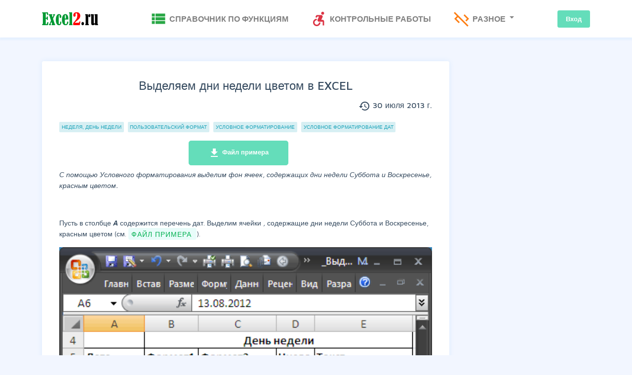

--- FILE ---
content_type: text/html; charset=utf-8
request_url: https://excel2.ru/articles/vydelyaem-dni-nedeli-cvetom-v-ms-excel
body_size: 7856
content:
<!DOCTYPE html>
<html lang="ru-RU">
<head>


<meta http-equiv="Content-Type" content="text/html; charset=utf-8" />
<meta name="viewport" content="width=device-width, height=device-height, initial-scale=1, user-scalable=yes" />
<meta http-equiv="content-language" content="ru" />
<meta name="rating" content="general" />
<meta name="google-site-verification" content="JaXM4Mf8NfGDzfdSacUc5ZmshyPeqqOS5LWeh2VPO0w" />
<meta name="yandex-verification" content="3814ede9d2442c4b" />
<link rel="shortcut icon" href="/static/favicon.ico" type="image/x-icon">
<style>
@font-face {
	font-family: 'Maven Pro', sans-serif;
	font-display: swap;
}
</style>


<title> Выделяем дни недели цветом в EXCEL. Примеры и описание</title>

<meta name="description" content="Выделяем дни недели цветом в MS EXCEL. С помощью Условного форматирования выделим фон ячеек, содержащих дни недели Суббота и Воскресенье, красным цветом." />
<meta name="abstract" content="С помощью Условного форматирования выделим фон ячеек, содержащих дни недели Суббота и Воскресенье, красным цветом." />

<meta name="keywords" content="Выделяем дни недели цветом в MS EXCEL, Неделя, День недели,	ДЕНЬНЕД,	Пользовательский формат,	Условное форматирование,	Условное Форматирование Дат,	Строка формул,	Excel 2007,	Excel 2010,	"/>

<meta name="robots" content="follow, index" />
<link rel="canonical" href="/articles/vydelyaem-dni-nedeli-cvetom-v-ms-excel"/>

<!-- Yandex.RTB -->
<script>window.yaContextCb=window.yaContextCb||[]</script>
<script src="https://yandex.ru/ads/system/context.js" async></script>
</head>
<body>




      <header>
         <nav class="navbar navbar-expand-lg navbar-light bg-light mb-4">
            <div class="container">
               <a class="logo navbar-btn pull-left" href="/" title="Главная">
              <img src="/static/logo_0.png" alt="Главная" />
                </a>
              <button class="navbar-toggler navbar-toggler-right" type="button" data-toggle="collapse" data-target="#navbarResponsive" aria-controls="navbarResponsive" aria-expanded="false" aria-label="Toggle navigation">
               <span class="navbar-toggler-icon"></span>
               </button>
               <div class="collapse navbar-collapse" id="navbarResponsive">
				   <ul class="navbar-nav mr-auto mt-2 mt-lg-0 margin-auto">
					<li class="nav-item">
						<a class="nav-link" href="/functions"><span class="material-icons green2 md-36">view_list</span><span class="top-menu"> Справочник по функциям</span><span class="sr-only"></span></a>
					</li>
					<li class="nav-item">
						<a class="nav-link" href="/gruppy-statey/kontrolnye-raboty-i-zadaniya"><span class="material-icons red2 md-36">accessible_forward</span><span class="top-menu"> Контрольные работы</span><span class="sr-only"></span></a>
					</li>
					 <li class="nav-item dropdown">
                        <a class="nav-link dropdown-toggle" href="#" id="navbarDropdownPortfolio" data-toggle="dropdown" aria-haspopup="true" aria-expanded="false">
                        <span class="material-icons orange2 md-36">code_off</span><span class="top-menu"> Разное</span>
                        </a>
                        <div class="dropdown-menu" aria-labelledby="navbarDropdownPortfolio">
                           <a class="dropdown-item" href="/about">О проекте</a>
                           <a class="dropdown-item" href="/blog">Блог</a>
                        </div>
                     </li>
                  </ul>

                  <div class="my-2 my-lg-0">
                     <ul class="list-inline main-nav-right">
						   
							 <li class="list-inline-item"><a class="btn btn-success btn-sm" href="/accounts/login/">Вход</a></li>					
						   
							
                     </ul>
                  </div>
              </div>
            </div>
         </nav>
      </header>



      <div class="container">
      <!-- Yandex.RTB R-A-1363548-5 -->
<div id="yandex_rtb_R-A-1363548-5"></div>
<script>
window.yaContextCb.push(() => {
    Ya.Context.AdvManager.render({
        "blockId": "R-A-1363548-5",
        "renderTo": "yandex_rtb_R-A-1363548-5"
    })
})
</script>
      </div>
		

<section class="container">
	<div class="row mt-4 mb-1">
		<div class="col-md-9 col-lg-9 col-xl-9">
        <div class="row mb-4 no-gutters align-items-center">
            <div class="d-none d-lg-block col-6">
            </div>
            <div class="col-lg-6">
            </div>
        </div>
			<div class="card blog-card padding-card">
				<span itemscope itemtype="http://schema.org/Article">
					<div class="card-body">
						<h1 itemprop="headline" class="mt-0 mb-3 text-center">Выделяем дни недели цветом в EXCEL</h1><h6 class="mb-3 text-right"><span class="material-icons">history</span><span itemprop="datePublished"> 30 июля 2013 г.</span></h6><ul class="list-inline pb-3"><span class="sr-only">Группы статей</span><li class="list-inline-item"><a class="badge badge-info badge-pill badge-tag" href="/gruppy-statey/nedelya-den-nedeli">Неделя, День недели</a></li><li class="list-inline-item"><a class="badge badge-info badge-pill badge-tag" href="/gruppy-statey/polzovatelskiy-format">Пользовательский формат</a></li><li class="list-inline-item"><a class="badge badge-info badge-pill badge-tag" href="/gruppy-statey/uslovnoe-formatirovanie">Условное форматирование</a></li><li class="list-inline-item"><a class="badge badge-info badge-pill badge-tag" href="/gruppy-statey/uslovnoe-formatirovanie-dat">Условное Форматирование Дат</a></li></ul><div class="row justify-content-center mb-2"><div class="col-4"><a href="/media/files/_vydelyaem_dni_nedeli_cvetom_0.xlsx" download class="btn btn-success btn-lg"><span class="material-icons">file_download</span> Файл примера</a></div></div><span itemprop="articleBody"><div class="field field-name-body"><p><em>
   С помощью Условного форматирования выделим фон ячеек, содержащих дни недели Суббота и Воскресенье, красным цветом.
  </em></p><p><br/></p><p>
  Пусть в столбце
  <strong><em>
    А
   </em></strong>
  содержится перечень дат. Выделим ячейки
  <em>
   ,
  </em>
  содержащие дни недели Суббота и Воскресенье, красным цветом (см.
  <span class="Link_F">
   файл примера
  </span>
  ).
 </p><p><img alt="" height="368" src="https://excel2.ru/sites/default/files/pic_node/Dates/date-44.png" width="449"/></p><p>
  Выделять ячейки будем с помощью правил
  <a href="https://excel2.ru/articles/uslovnoe-formatirovanie-v-ms-excel">
   Условного форматирования
  </a>
  . В зависимости от содержимого ячейки (дата, текст или число) правила будут разными.
 </p><p><!-- Needed to activate display suite support on forms --></p><h2>
  В ячейке содержится Дата
 </h2><p>
  В столбце
  <em><strong>
    А
   </strong></em>
  содержатся значения в формате дата, например в ячейке
  <strong><em>
    А6
   </em></strong>
  - 13.08.2012.
 </p><p>
  Чтобы настроить правило
  <a href="https://excel2.ru/articles/uslovnoe-formatirovanie-v-ms-excel">
   Условного форматирования
  </a>
  нужно:
 </p><ul><li>
   выделить диапазон
   <em><strong>
     А6:А14
    </strong></em></li><li>
   выбрать пункт меню
   <span class="Menu_F">
    Главная/ Стили/ Условное форматирование/ Создать правило...
   </span></li><li>
   выбрать тип правила
   <em>
    Использовать формулу для определения форматируемых ячеек
   </em></li><li>
   в поле
   <em>
    Форматировать значения, для которых следующая формула является истинной
   </em>
   ввести формулу
   <span class="Function_F">
    =ДЕНЬНЕД(A6;2)>5
   </span></li><li>
   задать формат, например красную заливку фона ячейки.
  </li></ul><p><img alt="" height="372" src="https://excel2.ru/sites/default/files/pic_node/Dates/date-45.png" width="510"/></p><p>
  Даты в столбце
  <strong><em>
    А
   </em></strong>
  , у которых номер дня недели >5, будут выделены красным.
 </p><p><img alt="" height="329" src="https://excel2.ru/sites/default/files/pic_node/Dates/date-46.png" width="253"/></p><h2>
  В ячейке с пользовательским форматом ДДД или ДДДД содержится Дата
 </h2><div></div><p>
  Пусть в столбцах
  <em><strong>
    B
   </strong></em>
  и
  <strong><em>
    С
   </em></strong>
  также содержатся значения в формате дата, например в ячейке
  <strong><em>
    B6
   </em></strong>
  введем формулу
  <span class="Function_F">
   =A6
  </span>
  .
 </p><p>
  Для ячеек в диапазоне
  <em><strong>
    B6:B14
   </strong></em>
  настроим
  <a href="https://excel2.ru/articles/polzovatelskiy-format-daty-i-vremeni-v-ms-excel">
   пользовательский формат
  </a>
  ДДД (для диапазона
  <em><strong>
    С6:С14
   </strong></em>
  ДДДД).
 </p><p><img alt="" height="465" src="https://excel2.ru/sites/default/files/pic_node/Dates/date-47.png" width="543"/></p><p><img alt="" height="333" src="https://excel2.ru/sites/default/files/pic_node/Dates/date-48.png" width="291"/></p><p>
  Не смотря на то, что теперь в ячейках отображаются Пн и Понедельник, значения в ячейках продолжают оставаться в формате Дата. В этом можно убедиться скопировав значение (
  <strong>
   CTRL+V
  </strong>
  ), например, из ячейки
  <em><strong>
    С6
   </strong></em>
  , и вставив его
  <em>
   Как значение
  </em>
  (
  <span class="Menu_F">
   Главная/ Буфер обмена/ Вставить / Вставить значение
  </span>
  ). В
  <a href="https://excel2.ru/articles/stroka-formul-v-ms-excel">
   Строке формул
  </a>
  будет отображаться значение 13.08.2012, а не слово
  <em>
   понедельник
  </em>
  . Поэтому настраивать правило
  <a href="https://excel2.ru/articles/uslovnoe-formatirovanie-v-ms-excel">
   Условного форматирования
  </a>
  нужно так как показано в предыдущем разделе.
 </p><p><!-- Needed to activate display suite support on forms --></p><h2>
  В ячейке содержится Число
 </h2><p>
  Пусть в столбце
  <em><strong>
    D
   </strong></em>
  содержится номер дня недели, например в ячейке
  <strong><em>
    D6
   </em></strong>
  введем формулу
  <span class="Function_F">
   =ДЕНЬНЕД(A6;2)
  </span>
  .
 </p><p><img alt="" height="357" src="https://excel2.ru/sites/default/files/pic_node/Dates/date-49.png" width="341"/></p><p>
  В этом случае правило
  <a href="https://excel2.ru/articles/uslovnoe-formatirovanie-v-ms-excel">
   Условного форматирования
  </a>
  настраивается аналогично случаю когда в ячейке содержится Дата, только несколько упрощается формула
  <span class="Function_F">
   =$D6>5
  </span></p><h2>
  В ячейке содержится Текстовое значение
 </h2><p>
  Пусть в столбце
  <em><strong>
    E
   </strong></em>
  содержится день недели в текстовом формате, например слово Понедельник.
 </p><p>
  В этом случае правило
  <a href="https://excel2.ru/articles/uslovnoe-formatirovanie-v-ms-excel">
   Условного форматирования
  </a>
  настраивается с помощью формулы
  <span class="Function_F">
   =ИЛИ($E6="суббота";$E6="воскресенье")
  </span></p><p><span class="Function_F"></span><img alt="" height="368" src="https://excel2.ru/sites/default/files/pic_node/Dates/date-44.png" width="449"/></p><p><!-- Needed to activate display suite support on forms --></p></div></span>
					</div>
					<div class="row justify-content-center mb-4">
						<div class="col-4">
							
							<a href="/media/files/_vydelyaem_dni_nedeli_cvetom_0.xlsx" download class="btn btn-success btn-lg"><span class="material-icons">file_download</span> Файл примера</a>
							
						</div>
					</div>
				</span>
				
				
			</div>
		</div>
<div class="col-md-3 col-lg-3 col-xl-3">
	<div id="content-fly" class="sticky-top">
	<!-- Yandex.RTB R-A-1363548-1 -->
<div id="yandex_rtb_R-A-1363548-1"></div>
<script>
window.yaContextCb.push(() => {
    Ya.Context.AdvManager.render({
        "blockId": "R-A-1363548-1",
        "renderTo": "yandex_rtb_R-A-1363548-1"
    })
})
</script>
	<br>
	</div>
</div>


<section class="container comment-container">
	<div class="row no-gutters">
		<div class="col-md-9 comment-list">
		<div class="pb-3 ya-share2" data-curtain data-shape="round" data-limit="4" data-size="l" data-services="vkontakte,facebook,odnoklassniki,telegram,whatsapp"></div>
			<p class="text-right lead mb-1">Комментарии</p>
			<div class="text-right">Только для <a class="" href="/accounts/login/">авторизованных</a> пользователей</div>
			<hr>
		
		
			<div class="comment mb-3">
			

			<div class="comment-header">
			
			Аноним,
			

			7 августа 2016 г.
			</div>
			<div class="comment-body">
			<div class="row no-gutters">
			<div class="col-sm-12">
			Спасибо огромное!!Вы мне очень помогли!!!!!<a name="2366"></a>
			</div>
			</div>
			
			<div id="accordion">
			<div class="" id="heading2366">
			<button class="btn btn-outline-info btn-sm btn-comment collapsed" data-toggle="collapse" data-target="#collapse2366" aria-expanded="false" aria-controls="collapse2366">
			Ответить
			</button>
			</div>
			<div id="collapse2366" class="collapse" aria-labelledby="heading2366" data-parent="#accordion">
			<div class="row no-gutters">
			<div class="col-sm-12">
			<form action="/comment/replay/2366" method="post">
				<input type="hidden" name="csrfmiddlewaretoken" value="QMCUXSOQQy6XLiTScvPtj309GjmNPpmpYqG8VBWnxKFaDbbQpIYOJdKpyjUkD5hh">
					<div class="mb-0">
						


    
    <div id="div_id_body" class="form-group">
        
        
        <label for="id_body" class=" requiredField">
                Комментарий<span class="asteriskField">*</span>
            </label>
        

        

        

        
            
                <div>
                    
                        
                            <textarea name="body" cols="40" rows="5" maxlength="3000" class="textarea form-control" required id="id_body">
</textarea>
                        
                    
                    


    




    



                </div>
            
        
    </div>
    


					</div>
			<input class="btn btn-outline-info btn-sm btn-comment" type="submit" value="Ответить на комментарий">

			</form>
			</div>
			</div>
			</div>
			</div>
			</div>
			</div>

			
		
			<div class="comment mb-3">
			

			<div class="comment-header">
			
			Аноним,
			

			25 февраля 2018 г.
			</div>
			<div class="comment-body">
			<div class="row no-gutters">
			<div class="col-sm-12">
			А если нужно выделить не субботу и воскресенье, а на пример понедельник и среду. Как быть? Подскажите пожалуйста!<a name="2367"></a>
			</div>
			</div>
			
			<div id="accordion">
			<div class="" id="heading2367">
			<button class="btn btn-outline-info btn-sm btn-comment collapsed" data-toggle="collapse" data-target="#collapse2367" aria-expanded="false" aria-controls="collapse2367">
			Ответить
			</button>
			</div>
			<div id="collapse2367" class="collapse" aria-labelledby="heading2367" data-parent="#accordion">
			<div class="row no-gutters">
			<div class="col-sm-12">
			<form action="/comment/replay/2367" method="post">
				<input type="hidden" name="csrfmiddlewaretoken" value="QMCUXSOQQy6XLiTScvPtj309GjmNPpmpYqG8VBWnxKFaDbbQpIYOJdKpyjUkD5hh">
					<div class="mb-0">
						


    
    <div id="div_id_body" class="form-group">
        
        
        <label for="id_body" class=" requiredField">
                Комментарий<span class="asteriskField">*</span>
            </label>
        

        

        

        
            
                <div>
                    
                        
                            <textarea name="body" cols="40" rows="5" maxlength="3000" class="textarea form-control" required id="id_body">
</textarea>
                        
                    
                    


    




    



                </div>
            
        
    </div>
    


					</div>
			<input class="btn btn-outline-info btn-sm btn-comment" type="submit" value="Ответить на комментарий">

			</form>
			</div>
			</div>
			</div>
			</div>
			</div>
			</div>

			
		
			<div class="comment mb-3 comment_replay">
			

			<div class="comment-header">
			
			<span class="badge-pill badge-success">Михаил</span>,
			

			27 февраля 2018 г.
			</div>
			<div class="comment-body">
			<div class="row no-gutters">
			<div class="col-sm-12">
			=ИЛИ(ДЕНЬНЕД(...)=1;ДЕНЬНЕД(...)=3)<a name="2368"></a>
			</div>
			</div>
			
			<div id="accordion">
			<div class="" id="heading2368">
			<button class="btn btn-outline-info btn-sm btn-comment collapsed" data-toggle="collapse" data-target="#collapse2368" aria-expanded="false" aria-controls="collapse2368">
			Ответить
			</button>
			</div>
			<div id="collapse2368" class="collapse" aria-labelledby="heading2368" data-parent="#accordion">
			<div class="row no-gutters">
			<div class="col-sm-12">
			<form action="/comment/replay/2368" method="post">
				<input type="hidden" name="csrfmiddlewaretoken" value="QMCUXSOQQy6XLiTScvPtj309GjmNPpmpYqG8VBWnxKFaDbbQpIYOJdKpyjUkD5hh">
					<div class="mb-0">
						


    
    <div id="div_id_body" class="form-group">
        
        
        <label for="id_body" class=" requiredField">
                Комментарий<span class="asteriskField">*</span>
            </label>
        

        

        

        
            
                <div>
                    
                        
                            <textarea name="body" cols="40" rows="5" maxlength="3000" class="textarea form-control" required id="id_body">
</textarea>
                        
                    
                    


    




    



                </div>
            
        
    </div>
    


					</div>
			<input class="btn btn-outline-info btn-sm btn-comment" type="submit" value="Ответить на комментарий">

			</form>
			</div>
			</div>
			</div>
			</div>
			</div>
			</div>

			
		
			<div class="comment mb-3">
			

			<div class="comment-header">
			
			Аноним,
			

			20 июля 2019 г.
			</div>
			<div class="comment-body">
			<div class="row no-gutters">
			<div class="col-sm-12">
			Добрый день, ка написант в одном ичейке дата и день неделе вместе. Например &quot;30. авг. пятница 2019&quot; или &quot;30. авг. пт 2019&quot; Или как небудь,
Спасибо,
Уважением,
Динеша<a name="2369"></a>
			</div>
			</div>
			
			<div id="accordion">
			<div class="" id="heading2369">
			<button class="btn btn-outline-info btn-sm btn-comment collapsed" data-toggle="collapse" data-target="#collapse2369" aria-expanded="false" aria-controls="collapse2369">
			Ответить
			</button>
			</div>
			<div id="collapse2369" class="collapse" aria-labelledby="heading2369" data-parent="#accordion">
			<div class="row no-gutters">
			<div class="col-sm-12">
			<form action="/comment/replay/2369" method="post">
				<input type="hidden" name="csrfmiddlewaretoken" value="QMCUXSOQQy6XLiTScvPtj309GjmNPpmpYqG8VBWnxKFaDbbQpIYOJdKpyjUkD5hh">
					<div class="mb-0">
						


    
    <div id="div_id_body" class="form-group">
        
        
        <label for="id_body" class=" requiredField">
                Комментарий<span class="asteriskField">*</span>
            </label>
        

        

        

        
            
                <div>
                    
                        
                            <textarea name="body" cols="40" rows="5" maxlength="3000" class="textarea form-control" required id="id_body">
</textarea>
                        
                    
                    


    




    



                </div>
            
        
    </div>
    


					</div>
			<input class="btn btn-outline-info btn-sm btn-comment" type="submit" value="Ответить на комментарий">

			</form>
			</div>
			</div>
			</div>
			</div>
			</div>
			</div>

			
		
			<div class="comment mb-3 comment_replay">
			

			<div class="comment-header">
			
			<span class="badge-pill badge-success">Михаил</span>,
			

			21 июля 2019 г.
			</div>
			<div class="comment-body">
			<div class="row no-gutters">
			<div class="col-sm-12">
			Добрый день, 
На пустом листе в ячейке А1 введите дату
В любой другой ячейке на этом листе введите формулу =ТЕКСТ(A1;&quot;дд. МММ. дддд гггг&quot;)<a name="2370"></a>
			</div>
			</div>
			
			<div id="accordion">
			<div class="" id="heading2370">
			<button class="btn btn-outline-info btn-sm btn-comment collapsed" data-toggle="collapse" data-target="#collapse2370" aria-expanded="false" aria-controls="collapse2370">
			Ответить
			</button>
			</div>
			<div id="collapse2370" class="collapse" aria-labelledby="heading2370" data-parent="#accordion">
			<div class="row no-gutters">
			<div class="col-sm-12">
			<form action="/comment/replay/2370" method="post">
				<input type="hidden" name="csrfmiddlewaretoken" value="QMCUXSOQQy6XLiTScvPtj309GjmNPpmpYqG8VBWnxKFaDbbQpIYOJdKpyjUkD5hh">
					<div class="mb-0">
						


    
    <div id="div_id_body" class="form-group">
        
        
        <label for="id_body" class=" requiredField">
                Комментарий<span class="asteriskField">*</span>
            </label>
        

        

        

        
            
                <div>
                    
                        
                            <textarea name="body" cols="40" rows="5" maxlength="3000" class="textarea form-control" required id="id_body">
</textarea>
                        
                    
                    


    




    



                </div>
            
        
    </div>
    


					</div>
			<input class="btn btn-outline-info btn-sm btn-comment" type="submit" value="Ответить на комментарий">

			</form>
			</div>
			</div>
			</div>
			</div>
			</div>
			</div>

			
		
			<div class="comment mb-3">
			

			<div class="comment-header">
			
			Олег,
			

			9 марта 2021 г.
			</div>
			<div class="comment-body">
			<div class="row no-gutters">
			<div class="col-sm-12">
			Здравствуйте!
Подскажите, есть ли статья на вашем сайте, как залить ВСЕ дни позапрошлой недели (например) красным, прошлой недели - синим, будущей недели - жёлтым и тп.?
УФ считает Вс началом недели, а Сб - концом недели, и, к сожалению, не подходит.
Спасибо!<a name="2568"></a>
			</div>
			</div>
			
			<div id="accordion">
			<div class="" id="heading2568">
			<button class="btn btn-outline-info btn-sm btn-comment collapsed" data-toggle="collapse" data-target="#collapse2568" aria-expanded="false" aria-controls="collapse2568">
			Ответить
			</button>
			</div>
			<div id="collapse2568" class="collapse" aria-labelledby="heading2568" data-parent="#accordion">
			<div class="row no-gutters">
			<div class="col-sm-12">
			<form action="/comment/replay/2568" method="post">
				<input type="hidden" name="csrfmiddlewaretoken" value="QMCUXSOQQy6XLiTScvPtj309GjmNPpmpYqG8VBWnxKFaDbbQpIYOJdKpyjUkD5hh">
					<div class="mb-0">
						


    
    <div id="div_id_body" class="form-group">
        
        
        <label for="id_body" class=" requiredField">
                Комментарий<span class="asteriskField">*</span>
            </label>
        

        

        

        
            
                <div>
                    
                        
                            <textarea name="body" cols="40" rows="5" maxlength="3000" class="textarea form-control" required id="id_body">
</textarea>
                        
                    
                    


    




    



                </div>
            
        
    </div>
    


					</div>
			<input class="btn btn-outline-info btn-sm btn-comment" type="submit" value="Ответить на комментарий">

			</form>
			</div>
			</div>
			</div>
			</div>
			</div>
			</div>

			
		
			<div class="comment mb-3">
			

			<div class="comment-header">
			
			<span class="badge-pill badge-success">Михаил</span>,
			

			9 марта 2021 г.
			</div>
			<div class="comment-body">
			<div class="row no-gutters">
			<div class="col-sm-12">
			Добрый день, не согласен с вашей фразой &quot;УФ считает Вс началом недели&quot;
В УФ введена функция ДЕНЬНЕД(A11;2), которая возвращает числа от 1 до 7, причем 1 - это пн, а 7 - вс. Чем седьмой день не конец недели?
По поводу отнесения к прошлой, будущей неделе. Сначала вычислите на сколько дней отстоит понедельник текущей недели от нужной даты =A31-(СЕГОДНЯ()-ДЕНЬНЕД(СЕГОДНЯ();2)+1). Нужная дата в А31, формулу поместите в В31
для прошлой недели =И(B31&gt;=-7;B31&lt;=-1) вернет истину
для позапрошлой =И(B31&gt;=-14;B31&lt;=-8)
для будущей =И(B31&gt;=7;B31&lt;=13)<a name="2569"></a>
			</div>
			</div>
			
			<div id="accordion">
			<div class="" id="heading2569">
			<button class="btn btn-outline-info btn-sm btn-comment collapsed" data-toggle="collapse" data-target="#collapse2569" aria-expanded="false" aria-controls="collapse2569">
			Ответить
			</button>
			</div>
			<div id="collapse2569" class="collapse" aria-labelledby="heading2569" data-parent="#accordion">
			<div class="row no-gutters">
			<div class="col-sm-12">
			<form action="/comment/replay/2569" method="post">
				<input type="hidden" name="csrfmiddlewaretoken" value="QMCUXSOQQy6XLiTScvPtj309GjmNPpmpYqG8VBWnxKFaDbbQpIYOJdKpyjUkD5hh">
					<div class="mb-0">
						


    
    <div id="div_id_body" class="form-group">
        
        
        <label for="id_body" class=" requiredField">
                Комментарий<span class="asteriskField">*</span>
            </label>
        

        

        

        
            
                <div>
                    
                        
                            <textarea name="body" cols="40" rows="5" maxlength="3000" class="textarea form-control" required id="id_body">
</textarea>
                        
                    
                    


    




    



                </div>
            
        
    </div>
    


					</div>
			<input class="btn btn-outline-info btn-sm btn-comment" type="submit" value="Ответить на комментарий">

			</form>
			</div>
			</div>
			</div>
			</div>
			</div>
			</div>

			
		
			<div class="comment mb-3">
			

			<div class="comment-header">
			
			Олег,
			

			12 марта 2021 г.
			</div>
			<div class="comment-body">
			<div class="row no-gutters">
			<div class="col-sm-12">
			Михаил, приветствую!
Спасибо за Ваш ответ.
К сожалению, моего собственного разумения не хватило разобраться.
На сайте (вероятно, Вам он известен) <a href="https://rfpro.ru/" rel="nofollow">https://rfpro.ru/</a> описал свой вопрос.
В целом у них получается, но не всё.....
Возможно Вам, как специалисту, будет интересно взглянуть на обсуждение - <a href="https://rfpro.ru/question/200406" rel="nofollow">https://rfpro.ru/question/200406</a>
Не всё так просто, оказывается. Мне самому такое ни в жизнь не потянуть)...
Спасибо.<a name="2571"></a>
			</div>
			</div>
			
			<div id="accordion">
			<div class="" id="heading2571">
			<button class="btn btn-outline-info btn-sm btn-comment collapsed" data-toggle="collapse" data-target="#collapse2571" aria-expanded="false" aria-controls="collapse2571">
			Ответить
			</button>
			</div>
			<div id="collapse2571" class="collapse" aria-labelledby="heading2571" data-parent="#accordion">
			<div class="row no-gutters">
			<div class="col-sm-12">
			<form action="/comment/replay/2571" method="post">
				<input type="hidden" name="csrfmiddlewaretoken" value="QMCUXSOQQy6XLiTScvPtj309GjmNPpmpYqG8VBWnxKFaDbbQpIYOJdKpyjUkD5hh">
					<div class="mb-0">
						


    
    <div id="div_id_body" class="form-group">
        
        
        <label for="id_body" class=" requiredField">
                Комментарий<span class="asteriskField">*</span>
            </label>
        

        

        

        
            
                <div>
                    
                        
                            <textarea name="body" cols="40" rows="5" maxlength="3000" class="textarea form-control" required id="id_body">
</textarea>
                        
                    
                    


    




    



                </div>
            
        
    </div>
    


					</div>
			<input class="btn btn-outline-info btn-sm btn-comment" type="submit" value="Ответить на комментарий">

			</form>
			</div>
			</div>
			</div>
			</div>
			</div>
			</div>

			
		
			<div class="comment mb-3 comment_replay">
			

			<div class="comment-header">
			
			<span class="badge-pill badge-success">Михаил</span>,
			

			12 марта 2021 г.
			</div>
			<div class="comment-body">
			<div class="row no-gutters">
			<div class="col-sm-12">
			Вроде все просто, вот написал статью на эту тему. Есть файл примера <a href="https://excel2.ru/articles/vydeliaem-tsvetom-dni-proshloi-budushchei-i-pozaproshloi-nedeli-v-ms-excel" rel="nofollow">https://excel2.ru/articles/vydeliaem-tsvetom-dni-proshloi-budushchei-i-pozaproshloi-nedeli-v-ms-excel</a><a name="2574"></a>
			</div>
			</div>
			
			<div id="accordion">
			<div class="" id="heading2574">
			<button class="btn btn-outline-info btn-sm btn-comment collapsed" data-toggle="collapse" data-target="#collapse2574" aria-expanded="false" aria-controls="collapse2574">
			Ответить
			</button>
			</div>
			<div id="collapse2574" class="collapse" aria-labelledby="heading2574" data-parent="#accordion">
			<div class="row no-gutters">
			<div class="col-sm-12">
			<form action="/comment/replay/2574" method="post">
				<input type="hidden" name="csrfmiddlewaretoken" value="QMCUXSOQQy6XLiTScvPtj309GjmNPpmpYqG8VBWnxKFaDbbQpIYOJdKpyjUkD5hh">
					<div class="mb-0">
						


    
    <div id="div_id_body" class="form-group">
        
        
        <label for="id_body" class=" requiredField">
                Комментарий<span class="asteriskField">*</span>
            </label>
        

        

        

        
            
                <div>
                    
                        
                            <textarea name="body" cols="40" rows="5" maxlength="3000" class="textarea form-control" required id="id_body">
</textarea>
                        
                    
                    


    




    



                </div>
            
        
    </div>
    


					</div>
			<input class="btn btn-outline-info btn-sm btn-comment" type="submit" value="Ответить на комментарий">

			</form>
			</div>
			</div>
			</div>
			</div>
			</div>
			</div>

			
			<div class="mb-3">
			<form action="/comment/add/12357" method="post">
			<input type="hidden" name="csrfmiddlewaretoken" value="QMCUXSOQQy6XLiTScvPtj309GjmNPpmpYqG8VBWnxKFaDbbQpIYOJdKpyjUkD5hh">
			<div class="mb-0">
			


    
    <div id="div_id_body" class="form-group">
        
        
        <label for="id_body" class=" requiredField">
                Комментарий<span class="asteriskField">*</span>
            </label>
        

        

        

        
            
                <div>
                    
                        
                            <textarea name="body" cols="40" rows="5" maxlength="3000" class="textarea form-control" required id="id_body">
</textarea>
                        
                    
                    


    




    



                </div>
            
        
    </div>
    


			</div>
			<input class="btn btn-secondary mb-2 mt-2 btn-comment" type="submit" value="Добавить комментарий">
			<span class="text-center"> (только для <a class="" href="/accounts/login/">авторизованных</a> пользователей)</span>
			</form>
			</div>
			</div>
		</div>
	</div>
</section>




		
	</div>
</section>

<!-- Yandex.RTB R-A-1363548-17 -->
<script>
window.addEventListener("load", () => {
    const render = (imageId) => {
        window.yaContextCb.push(() => {
            Ya.Context.AdvManager.render({
                "renderTo": imageId,
                "blockId": "R-A-1363548-17",
                "type": "inImage"
            })
        })
    }
    const renderInImage = (images) => {
        if (!images.length) {
            return
        }
        const image = images.shift()
        image.id = `yandex_rtb_R-A-1363548-17-${Math.random().toString(16).slice(2)}`
        if (image.tagName === "IMG" && !image.complete) {
            image.addEventListener("load", () => {
                render(image.id)
            }, { once: true })
        } else {
            render(image.id)
        }
        renderInImage(images)
    }
    renderInImage(Array.from(document.querySelectorAll("img")))
}, { once: true })
</script>



<section class="section-footer-padding footer bg-white mt-3">
    <div class="container">
            <div class="row">
				<div class="col-md-2">
                  <h4 class="mb-2"><a class="text-success logo" href="/"><span class="material-icons">home_work</span><strong> Excel</strong>2</a></h4>
                  <p class="mb-0"><a class="text-info" href="#">creator@excel2.ru</a></p>
				</div>
				<div class="col-md-10 text-left">
					<p><a href="/agreement">Пользовательское соглашение</a></p>
					<p><a href="/policy">Политика конфиденциальности</a></p>
				</div>
			</div>
	</div>
</section>
<section class="pt-4 pb-4 text-center">
         <p class="mt-0 mb-0">© Copyright 2013 - 2026 Excel2.ru. All Rights Reserved</p>
</section>
<link href="https://fonts.googleapis.com/icon?family=Material+Icons" rel="stylesheet">
<!-- Yandex.Metrika counter -->
<script type="text/javascript" >
   (function(m,e,t,r,i,k,a){m[i]=m[i]||function(){(m[i].a=m[i].a||[]).push(arguments)};
   m[i].l=1*new Date();
   for (var j = 0; j < document.scripts.length; j++) {if (document.scripts[j].src === r) { return; }}
   k=e.createElement(t),a=e.getElementsByTagName(t)[0],k.async=1,k.src=r,a.parentNode.insertBefore(k,a)})
   (window, document, "script", "https://mc.yandex.ru/metrika/tag.js", "ym");

   ym(18342994, "init", {
        clickmap:true,
        trackLinks:true,
        accurateTrackBounce:true
   });
</script>
<noscript><div><img src="https://mc.yandex.ru/watch/18342994" style="position:absolute; left:-9999px;" alt="" /></div></noscript>
<!-- /Yandex.Metrika counter -->
<script defer src="/static/js/jquery-3.5.1.min.js"></script>
<script defer src="/static/js/bootstrap.min.js"></script>
<script defer src="/static/js/popper.js"></script>
<link rel="stylesheet" href="/static/css/bootstrap.min.css">
<link href="/static/os.css" rel="stylesheet" type="text/css">
<link href="/static/base_css.css" rel="stylesheet" type="text/css">
</body>


</html>

--- FILE ---
content_type: text/css
request_url: https://excel2.ru/static/os.css
body_size: 3387
content:
@import url('https://fonts.googleapis.com/css?family=Maven+Pro:400,500,700,900|Roboto+Condensed:300,300i,400,400i,700,700i');
/* Body */
body {
    background-color: #F2F6FF;
    font-size: 13px;
	font-family: 'Maven Pro', sans-serif;
    line-height: 25px;
	color: #34495e;
	font-display: swap;
}
h1, h2, h3, h4, h5, h6 {
	color: #34495e;
}

p {
    font-size: 14px;
    line-height: 22px;
	/*color:#AAAAAA;*/
}
img {
    height: auto;
    max-width: 100%;
}
ul, ol {
    /*list-style: outside none none;*/
}
ul {
    margin: 0;
    padding: 0;
}
img {
    transform-style: preserve-3d;
}
a {
   transition: color 300ms ease 0s, background-color 300ms ease 0s;
   text-decoration:none !important;
   color:#AAAAAA;
}
a:hover {
   transition: color 300ms ease 0s, background-color 300ms ease 0s;
   color:#34495e;
}
a, a:hover {
    text-decoration: none;
}
a:focus {
    outline: medium none;
    outline-offset: 0;
}

/* Extra */
.badge {
    border-radius: 2px;
    font-size: 12px;
    font-weight: 400;
}
.dropdown-item.active, .dropdown-item:active {
    background-color: #43EBBC;
}
.page-item.active .page-link {
    background-color: #64ddba;
    border-color: #64ddba;
    color: #fff;
    z-index: 1;
}
.page-link {
    color: #64ddba;
}
.box-shadow-none {
    border: 7px solid #fff !important;
    box-shadow: none !important;
}
.inner-header {
    background: rgba(0, 0, 0, 0) url("../img/slider/3.jpg") repeat scroll center top / 100% auto;
    position: relative;
}
.overlay{
	background: #587388 none repeat scroll 0 0;
    bottom: 0;
    left: 0;
    opacity: 0.8;
    position: absolute;
    right: 0;
    top: 0;
}

.inner-header::after {
    background: #587388 none repeat scroll 0 0;
    bottom: 0;
    content: "";
    left: 0;
    opacity: 0.8;
    position: absolute;
    right: 0;
    top: 0;
}
.inner-header .container {
    position: relative;
    z-index: 9;
}


.login-with-social .btn {
    color: #fff;
    font-size: 13px;
    padding: 12px 0;
    position: relative;
	font-weight: 400;
    text-transform: uppercase;
}
.btn-twitter {
    background: #64ccf1 none repeat scroll 0 0;
}
.btn-google {
    background: #df4930 none repeat scroll 0 0;
}
.btn-facebook {
    background: #507cc0 none repeat scroll 0 0;
}
.login-with-social .btn .mdi {
    font-size: 19px;
    left: 18px;
    position: absolute;
    top: 8px;
}
.btn {
    font-size: 13px;
    padding: 12px 39px;
	font-weight: bold;
}
b, strong {
    /*font-weight: 500;*/
}
#map {
        height: 450px;
        width: 100%;
       }
	   
#content .card {
    box-shadow: none;
    margin: 0;
    padding: 26px 0px 26px 26px;
}
#content .card-body, #content .card-footer {
    padding: 16px 0;
}
#content .card-footer span {
    font-size: 12px;
}
#content .card-footer {
    padding-bottom:0px;
}
.map-slider-form {
    background: #efefef none repeat scroll 0 0;
    left: auto !important;
    padding: 20px 0;
    position: relative !important;
    right: auto !important;
}
.slider-h-auto .carousel-item {
    height: auto !important;
}
.padding-card .card-body {
    padding: 35px;
}
.margin-auto {
    margin: auto;
}
.no-radius {
    border-radius: 0 !important;
}
label {
    font-size: 12px;
    font-weight: 500;
    margin-bottom: 2px;
}
.form-control {
    background-color: #f8f8f8;
    border-color: #eeeeee;
    font-size: 13px;
	padding: 11px 16px;
}	
.select2-container--open .select2-dropdown--below {
    border: medium none;
    border-radius: 0;
}
.section-padding {
    padding: 100px 0;
}
.text-success {
    color: #64ddba !important;
}
a.text-success:focus, a.text-success:hover {
    color: #43ebbc !important;
}
.btn-success {
    background-color: #64ddba;
    border-color: #64ddba;
    color: #fff;
}
.btn-success:hover, .btn-success:focus {
    background-color: #43EBBC;
    border-color: #43EBBC;
    color: #fff;
}
.btn-success.disabled, .btn-success:disabled {
    background-color: #43EBBC;
    border-color: #43EBBC;
    color: #fff;
}
.btn-outline-success {
    background-color: transparent;
    background-image: none;
    border-color: #64ddba;
    color: #64ddba;
}
.btn-outline-success:hover {
    background-color: #43EBBC;
    border-color: #43EBBC;
    color: #fff;
}
.btn-outline-success.focus, .btn-outline-success:focus {
    box-shadow: 0 0 0 0.2rem rgba(40, 167, 69, 0.5);
}
.btn-outline-success.disabled, .btn-outline-success:disabled {
    background-color: transparent;
    color: #43EBBC;
}
.btn-link {
    background-color: transparent;
    color: #64ddba;
    font-weight: 400;
}
.demo-page .card.padding-card .card-body {
    padding: 0;
}
.demo-page .card.padding-card .card-body h5 {
    font-size: 15px;
    padding: 4px 10px;
}
/* Navbar */
nav.navbar {
    background: #fff none repeat scroll 0 0 !important;
    padding: 0;
	box-shadow:0 5px 3px rgba(218, 235, 255, 0.51);
}
nav.navbar .navbar-nav .nav-link {
    font-weight: bold;
    padding: 20px 14px;
    text-transform: uppercase;
}
.dropdown-menu {
    border: medium none;
    border-radius: 0;
    margin: 0;
}
.dropdown-menu .dropdown-item {
    font-size: 13px;
    padding: 7px 20px;
}
.main-nav-right .btn {
    padding: 7px 16px;
}
.main-nav-right .list-inline-item {
    margin: 0;
}

/* Slider */
.osahan-slider {
    position: relative;
}
.osahan-slider .carousel-item {
  height: 450px;
  min-height: 450px;
  background: no-repeat center center scroll;
  -webkit-background-size: cover;
  -moz-background-size: cover;
  -o-background-size: cover;
  background-size: cover;
}

/* Slider Form */
.slider-form {
    left: 15%;
    position: absolute;
    right: 15%;
    top: 24%;
}
.slider-form .input-group-addon {
    line-height: 58px;
    position: absolute;
    text-align: center;
    width: 41px;
    z-index: 9;
}
.slider-form .input-group-addon .mdi {
    font-size: 18px;
}

.slider-form .select2-selection {
    border: medium none !important;
    border-radius: 0  !important;
    height: auto  !important;
    padding: 15px 15px 15px 33px;
}
.slider-form .form-control {
    border: medium none !important;
    border-radius: 0  !important;
    height: auto  !important;
    padding: 19px 15px 19px 43px;
}
.slider-form  .select2-selection__arrow {
    margin: 15px 12px 0;
}
.slider-form .btn {
    font-size: 13px;
    padding: 18px 8px;
}
.inner-page-form .input-group{
    padding: 1px;
}

/* Card */
.card {
    border: medium none;
    box-shadow: 0 0 11px #daebff;
    margin-bottom: 18px;
}
.card-list .badge {
    left: 20px;
    padding: 7px 10px;
    position: absolute;
    top: 20px;
    z-index: 9;
}

.card-list .card-body .card-title {
    font-size: 18px;
}
.card-list .card-body .card-subtitle {
    font-size: 14px;
    font-weight: 100;
}
.card-list .card-body h2 small {
    font-size: 19px;
}
.card-list .card-footer span {
    margin: 0 16px 0 0;
}

.card-footer {
    background: #fff none repeat scroll 0 0;
    border-color: #eeeeee;
}

.card-overlay {
    height: 380px;
    overflow: hidden;
    position: relative;
}
.card-overlay .card-img {
    height: 380px;
    object-fit: cover;
    width: 100%;
}
.card-overlay .card-img-overlay {
    left: 0;
    margin: auto;
    right: 0;
    text-align: center;
    top: auto;
}

/* Agents Card */
.agents-card {
    padding-bottom: 15px;
}
.agents-card img {
    background: #fff none repeat scroll 0 0;
    border-radius: 90px;
    box-shadow: 0 0 24px rgba(11, 123, 255, 0.12);
    height: 107px;
}
/* Sidebar Card */
.sidebar-card .card-body {
    padding: 35px;
}
.sidebar-card-list li a {
    display: inline-block;
    width: 100%;
}
.sidebar-card-list > li {
    line-height: 32px;
}
.sidebar-card-list li a .sidebar-badge {
    float: right;
    font-weight: 500;
    margin: 0;
}

#featured-properties .card-body {
    padding: 30px 0;
}

#featured-properties .card {
    box-shadow: none;
    margin: 0;
}
#featured-properties img {
    border-radius: 3px;
}
#featured-properties  .carousel-indicators .active {
    background-color: #818080;
}
#featured-properties  .carousel-indicators li {
    background-color: rgba(166, 166, 166, 0.5);
}
#featured-properties .carousel-indicators {
    margin: 0;
}


/* Grid/list Filters */
.tags-action span {
    background: #fff none repeat scroll 0 0;
    border-radius: 3px;
    box-shadow: 0 0 11px #daebff;
    display: inline-block;
    padding: 3px 10px;
}
.tags-action span i {
    margin: 0 0 0 3px;
}
.osahan_top_filter {
    margin-bottom: 18px;
}
.view-mode {
    margin: 0 0 0 9px;
}
.view-mode a {
    background: #fff none repeat scroll 0 0;
    border-radius: 3px;
    box-shadow: 0 0 11px #daebff;
	display: inline-block;
	margin: 0 0 0 4px;
    padding: 3px 10px;
}
.view-mode a.active {
    color: #34495e;
}
.sort-by-btn .btn {
    min-width: 160px;
    padding: 4px 9px;
    text-align: left;
}
.sort-by-btn .dropdown-toggle::after {
    position: absolute;
    right: 11px;
    text-align: right;
    top: 15px;
    vertical-align: top;
}

/* Properties List */
.card-list-view .card-body, .card-list-view .card-footer {
    padding: 20px 30px;
}
/* Blog */
.blog-card .card-footer img {
   margin: 0 11px 0 0;
    width: 33px;
}
.blog-card .badge {
    font-size: 12px;
    font-stretch: normal;
    font-style: normal;
    font-weight: 500;
    letter-spacing: 1px;
    line-height: normal;
    margin: 0 0 12px;
    padding: 6px 10px;
    text-transform: uppercase;
}
.blog-card .badge-primary {
    background-color: rgba(92, 93, 232, 0.1);
    color: #5c5de8;
}
.blog-card .badge-danger {
    background-color: rgba(250, 100, 35, 0.1);
    color: #fa6423;
}
.blog-card .badge-success {
    background-color: rgba(0, 216, 200, 0.09);
    color: #00d8c8;
}
.blog-card .badge-dark {
    background-color: rgba(52, 58, 64, 0.19);
    color: #343a40;
}
.blog-card .badge-info {
    background-color: rgba(23, 160, 184, 0.17);
    color: #17a2b8;
}
.blog-card .badge-white {
    background-color: rgba(255, 255, 255, 0.81);
    color: #5c5de8;
}

/* Property Single */

.reviews-card .d-flex {
    height: 50px;
    width: 50px;
}
.reviews-card h5 small {
    color: #848484;
    font-size: 12px;
    margin: 0 0 0 8px;
}
.star-rating i {
    font-size: 15px;
    letter-spacing: -6px;
}

.list-icon i {
    float: left;
    font-size: 36px;
    line-height: 47px;
    width: 52px;
}
.list-icon {
    margin-bottom: 24px;
}
.list-icon strong {
    text-transform: uppercase;
    vertical-align: text-top;
}
.list-icon p {
    line-height: 11px;
}

.property-single-title {
    bottom: 0;
    left: 0;
    padding: 37px 0;
    position: absolute;
    right: 0;
}

/* Add Property */
.property-features-add .custom-control {
    margin: 7px 0;
}
.fuzone {
    background: #f9f9f9 none repeat scroll 0 0;
    border: 2px dashed #eeeeee;
    border-radius: 3px;
    cursor: pointer;
    display: inline-block;
    min-height: 150px;
    position: relative;
    text-align: center;
    transition: all 0.3s linear 0s;
    width: 100%;
}
.fuzone .fu-text {
    color: #98aab8;
    font-size: 12px;
    margin: 50px 0;
    position: relative;
    text-align: center;
}
.fuzone .fu-text i {
     display: inline-block;
    font-size: 54px;
    padding-bottom: 10px;
    transition: all 0.3s linear 0s;
    width: 100%;
}

.fuzone input {
    cursor: pointer;
    height: 100%;
    left: 0;
    opacity: 0;
    position: absolute;
    top: 0;
    width: 100%;
    z-index: 100;
}
/* My Account */

.tab-view {
    background: #fff none repeat scroll 0 0;
    box-shadow: 0 5px 3px rgba(218, 235, 255, 0.51);
}
.tab-view .nav-link {
    padding: 21px 30px;
    position: relative;
}
.tab-view .nav-link.active {
    border-bottom: 2px solid;
}
/* Property Single Gallery */

.property-single-title-gallery {
    background: #fff none repeat scroll 0 0;
    padding: 50px 0;
    position: relative;
	box-shadow: 0 5px 3px rgba(218, 235, 255, 0.51);
}



/* Footer */
.footer li {
    line-height: 34px;
}
.footer-social a {
    background: #f5f5f5 none repeat scroll 0 0;
    border-radius: 50px;
    display: inline-block;
    height: 35px;
    line-height: 33px;
    text-align: center;
    width: 35px;
    color: #BCBCBC;
}
.footer-social a:hover {
    background: #34495e none repeat scroll 0 0;
    color: #f5f5f5;
}
/* Mobile Media */
@media (min-width: 0px) and (max-width: 767px) {
	.container {
         max-width: 100%;
    }
	.section-padding {
    padding: 50px 0;
}
nav.navbar {
    padding: 10px 15px;
}
.navbar-toggler {
    padding: 2px 5px;
}
nav.navbar .navbar-nav .nav-link {
    border-bottom: 1px solid #ececec;
    padding: 10px 12px;
    text-align: center;
}
.main-nav-right {
    text-align: center;
}
nav.navbar .dropdown-menu .dropdown-item {
    font-size: 13px;
    padding: 7px 20px;
    text-align: center;
}
	.carousel-indicators {
    bottom: auto;
    left: auto;
    margin: 0;
    position: absolute;
    right: 12px;
    top: 16px;
}
.banner-list {
    padding:0px 15px !important;
}
.banner-list h6 {
    font-size: 13px;
    font-weight: 100;
    line-height: 21px;
    margin: 0 0 27px !important;
}
.banner-list .card {
    margin-top: 30px;
}
.inner-page-form, .slider-form {
    bottom: 1px  !important;
    left: 1px;
    right: 1px;
    top: auto !important;
}
.inner-page-form .container, .slider-form .container{
    padding: 0;
}
.carousel-control-prev, .carousel-control-next {
    display: none;
}

.property-single-title {
    text-align: center;
}
.property-single-title .text-right {
    text-align: center !important;
}
.property-single-title .footer-social {
    margin: 20px 0 0;
}
.btn {
    font-size: 13px;
    font-weight: bold;
    padding: 9px 27px;
}
.tab-view .nav-link {
    border-bottom: 2px solid #ececec;
    margin: 0 1px;
    padding: 15px 14px;
    position: relative;
}

h1 {
    font-size: 34px;
}
h2 br {
    display: none;
}
.padding-card .card-body, .sidebar-card .card-body {
    padding: 18px;
}
.card-list-view .card-body, .card-list-view .card-footer {
    padding: 18px;
}
.footer h4 {
    margin: 0 0 10px !important;
}
.footer h6 {
    margin: 30px 0 8px  !important;
}
.osahan_top_filter{
	text-align:center;
}
.osahan_top_filter .float-right {
     float: none  !important;
    margin: 3px 1px  !important;
}

}
@media (min-width: 768px) and (max-width: 1023px) {
		.container {
         max-width: 100%;
    }
	nav.navbar {
    padding: 10px 15px;
}
.navbar-toggler {
    padding: 2px 5px;
}
nav.navbar .navbar-nav .nav-link {
    border-bottom: 1px solid #ececec;
    padding: 10px 12px;
    text-align: center;
}
.main-nav-right {
    text-align: center;
}
nav.navbar .dropdown-menu .dropdown-item {
    font-size: 13px;
    padding: 7px 20px;
    text-align: center;
}
.carousel-indicators {
    bottom: auto;
    left: auto;
    margin: 0;
    position: absolute;
    right: 12px;
    top: 16px;
}
.padding-card .card-body, .sidebar-card .card-body {
    padding: 18px;
}
.card-list-view .card-body, .card-list-view .card-footer {
    padding: 18px;
}
.section-padding {
    padding: 60px 0;
}
	
}
 @media (min-width: 1024px) and (max-width: 1200px) {
     .container {
         max-width: 100%;
    }
}
/* End Mobile Media */

--- FILE ---
content_type: text/css
request_url: https://excel2.ru/static/base_css.css
body_size: 714
content:
.material-icons {
    vertical-align: middle;
}
.material-icons.md-18 {
    font-size: 18px;
}
.material-icons.md-24 {
    font-size: 24px;
}
.material-icons.md-36 {
    font-size: 36px;
    }
.material-icons.md-48 {
    font-size: 48px;
    }
.material-icons.orange2 {
    color: #fd7e14;
    }
.material-icons.red2 {
    color: #dc3545;
    }
.material-icons.green2 {
    color: #28a745;
    }
h1 {
	font-size: 1.5rem;
}
h2 {
    font-size: 1.3rem;
}
.top-menu {
    vertical-align: middle;
}
#navbarDropdownMenuLink {
    padding-left: 0;
    padding-bottom: 0.2rem;
    padding-top: 0.2rem;
}
li {
    margin-left: 1rem;
	font-size: initial !important;
}
.dropdown-menu .dropdown-menu {
	top: auto;
	left: 100%;
	transform: translateY(-2rem);
}

.dropdown-item + .dropdown-menu {
	display: block;
	opacity: 0;
	transition: opacity .3s 1s;
}

.dropdown-item.submenu::after {
	content: '>';
	margin-left: 0.5rem;
}

.dropdown-item:hover + .dropdown-menu,

.dropdown-menu:hover {
	opacity: 1;
	transition: opacity .3s .1s;
}

.dropdown-menu.show {
    display: contents;
}

.section-padding {
    padding: 50px 0;
}
.Function_F {
    color: 
    rgb(0,176,80);
}
.Link_F {
    color: rgb(0,176,80);
    background-color: rgba(0, 216, 200, 0.09);
    letter-spacing: 1px;
    text-transform: uppercase;
    padding: .25em .4em;
    border-radius: .25rem;
}
.section-footer-padding {
        padding-top: 20px;
        padding-right: 0px;
        padding-bottom: 20px;
        padding-left: 0px;
}
.form-control {
    height: 100% !important;
}
.comment-container {
    font-style: normal;
}
.comment-body {
    font-size: .875rem;
    padding: 10px 8px;
    border: 1px solid #e0e0e0;
    border-radius: 4px;
    overflow: hidden;
}
.comment_replay {
    padding-left: 25px;
}
.btn-comment {
    padding: 2px 10px;
    font-weight: normal;
}
.badge-tag {
    font-size: 0.6rem !important;
    letter-spacing: 0 !important;
    margin: 0 !important;
    padding: 0.3rem 0.3rem !important; !important;
}
.list-inline-item {
    margin-left: 0;
}
#potok_flyroll_div {
    margin-top: -1.5rem;
}
@media (min-width: 0px) and (max-width:767px) { 
  h1 {font-size:1.3rem;}
  p {font-size:1.2rem;}
}
